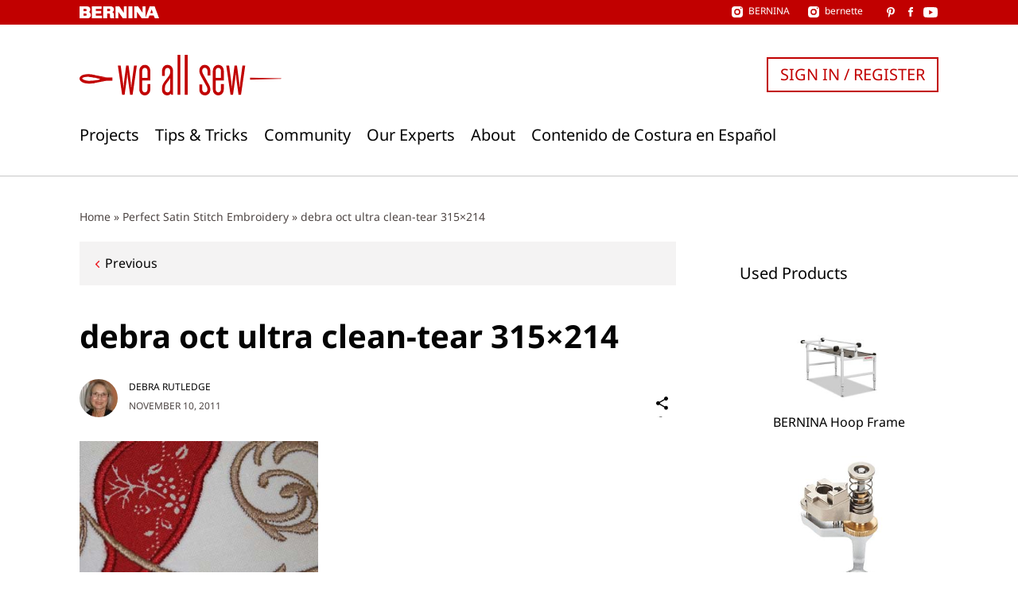

--- FILE ---
content_type: image/svg+xml
request_url: https://weallsew.com/wp-content/themes/weallsew/assets/images/printer.0a4d3e23.svg
body_size: -79
content:
<svg xmlns="http://www.w3.org/2000/svg" viewBox="0 0 64 64" xml:space="preserve"><path d="M58 14h-5V6c0-2-2-4-4-4H16c-3 0-4 2-4 4v8H6c-3 0-6 3-6 6v27c0 3 3 6 6 6h3a1 1 0 1 0 0-2H6c-2 0-4-2-4-4V20c0-2 2-4 4-4h52c2 0 4 2 4 4v27c0 2-2 4-4 4h-2a1 1 0 1 0 0 2h2c3 0 6-3 6-6V20c0-3-3-6-6-6zM14 6c0-1 0-2 2-2h33l2 2v8H14V6z"/><path d="M44 45H20a1 1 0 1 0 0 2h24a1 1 0 1 0 0-2zM44 52H20a1 1 0 1 0 0 2h24a1 1 0 1 0 0-2z"/><circle cx="8" cy="21.8" r="2"/><circle cx="14.3" cy="21.8" r="2"/><circle cx="20.6" cy="21.8" r="2"/><path d="M11 62h42V36H11v26zm2-24h38v22H13V38z"/></svg>